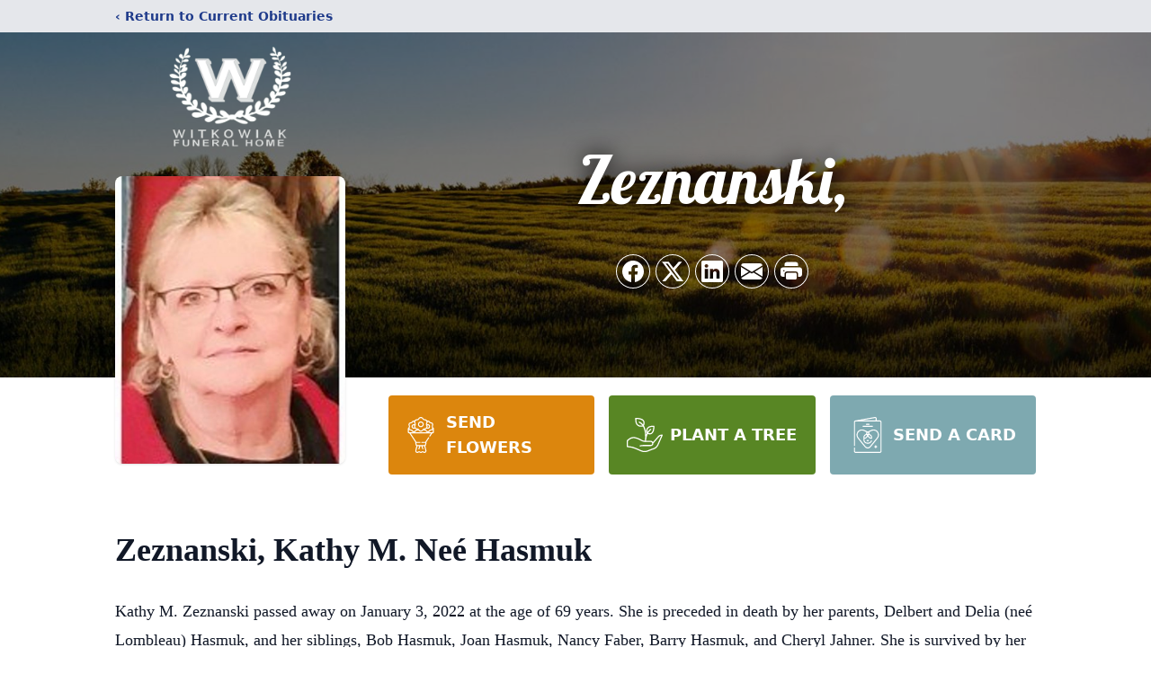

--- FILE ---
content_type: text/html; charset=utf-8
request_url: https://www.google.com/recaptcha/enterprise/anchor?ar=1&k=6LcuaSgpAAAAAHf1_JUMP2id6x7w8EpowDBp84-3&co=aHR0cHM6Ly93d3cud2l0a293aWFrZnVuZXJhbGhvbWUuY29tOjQ0Mw..&hl=en&type=image&v=PoyoqOPhxBO7pBk68S4YbpHZ&theme=light&size=invisible&badge=bottomright&anchor-ms=20000&execute-ms=30000&cb=zdqz9aenzuqm
body_size: 48727
content:
<!DOCTYPE HTML><html dir="ltr" lang="en"><head><meta http-equiv="Content-Type" content="text/html; charset=UTF-8">
<meta http-equiv="X-UA-Compatible" content="IE=edge">
<title>reCAPTCHA</title>
<style type="text/css">
/* cyrillic-ext */
@font-face {
  font-family: 'Roboto';
  font-style: normal;
  font-weight: 400;
  font-stretch: 100%;
  src: url(//fonts.gstatic.com/s/roboto/v48/KFO7CnqEu92Fr1ME7kSn66aGLdTylUAMa3GUBHMdazTgWw.woff2) format('woff2');
  unicode-range: U+0460-052F, U+1C80-1C8A, U+20B4, U+2DE0-2DFF, U+A640-A69F, U+FE2E-FE2F;
}
/* cyrillic */
@font-face {
  font-family: 'Roboto';
  font-style: normal;
  font-weight: 400;
  font-stretch: 100%;
  src: url(//fonts.gstatic.com/s/roboto/v48/KFO7CnqEu92Fr1ME7kSn66aGLdTylUAMa3iUBHMdazTgWw.woff2) format('woff2');
  unicode-range: U+0301, U+0400-045F, U+0490-0491, U+04B0-04B1, U+2116;
}
/* greek-ext */
@font-face {
  font-family: 'Roboto';
  font-style: normal;
  font-weight: 400;
  font-stretch: 100%;
  src: url(//fonts.gstatic.com/s/roboto/v48/KFO7CnqEu92Fr1ME7kSn66aGLdTylUAMa3CUBHMdazTgWw.woff2) format('woff2');
  unicode-range: U+1F00-1FFF;
}
/* greek */
@font-face {
  font-family: 'Roboto';
  font-style: normal;
  font-weight: 400;
  font-stretch: 100%;
  src: url(//fonts.gstatic.com/s/roboto/v48/KFO7CnqEu92Fr1ME7kSn66aGLdTylUAMa3-UBHMdazTgWw.woff2) format('woff2');
  unicode-range: U+0370-0377, U+037A-037F, U+0384-038A, U+038C, U+038E-03A1, U+03A3-03FF;
}
/* math */
@font-face {
  font-family: 'Roboto';
  font-style: normal;
  font-weight: 400;
  font-stretch: 100%;
  src: url(//fonts.gstatic.com/s/roboto/v48/KFO7CnqEu92Fr1ME7kSn66aGLdTylUAMawCUBHMdazTgWw.woff2) format('woff2');
  unicode-range: U+0302-0303, U+0305, U+0307-0308, U+0310, U+0312, U+0315, U+031A, U+0326-0327, U+032C, U+032F-0330, U+0332-0333, U+0338, U+033A, U+0346, U+034D, U+0391-03A1, U+03A3-03A9, U+03B1-03C9, U+03D1, U+03D5-03D6, U+03F0-03F1, U+03F4-03F5, U+2016-2017, U+2034-2038, U+203C, U+2040, U+2043, U+2047, U+2050, U+2057, U+205F, U+2070-2071, U+2074-208E, U+2090-209C, U+20D0-20DC, U+20E1, U+20E5-20EF, U+2100-2112, U+2114-2115, U+2117-2121, U+2123-214F, U+2190, U+2192, U+2194-21AE, U+21B0-21E5, U+21F1-21F2, U+21F4-2211, U+2213-2214, U+2216-22FF, U+2308-230B, U+2310, U+2319, U+231C-2321, U+2336-237A, U+237C, U+2395, U+239B-23B7, U+23D0, U+23DC-23E1, U+2474-2475, U+25AF, U+25B3, U+25B7, U+25BD, U+25C1, U+25CA, U+25CC, U+25FB, U+266D-266F, U+27C0-27FF, U+2900-2AFF, U+2B0E-2B11, U+2B30-2B4C, U+2BFE, U+3030, U+FF5B, U+FF5D, U+1D400-1D7FF, U+1EE00-1EEFF;
}
/* symbols */
@font-face {
  font-family: 'Roboto';
  font-style: normal;
  font-weight: 400;
  font-stretch: 100%;
  src: url(//fonts.gstatic.com/s/roboto/v48/KFO7CnqEu92Fr1ME7kSn66aGLdTylUAMaxKUBHMdazTgWw.woff2) format('woff2');
  unicode-range: U+0001-000C, U+000E-001F, U+007F-009F, U+20DD-20E0, U+20E2-20E4, U+2150-218F, U+2190, U+2192, U+2194-2199, U+21AF, U+21E6-21F0, U+21F3, U+2218-2219, U+2299, U+22C4-22C6, U+2300-243F, U+2440-244A, U+2460-24FF, U+25A0-27BF, U+2800-28FF, U+2921-2922, U+2981, U+29BF, U+29EB, U+2B00-2BFF, U+4DC0-4DFF, U+FFF9-FFFB, U+10140-1018E, U+10190-1019C, U+101A0, U+101D0-101FD, U+102E0-102FB, U+10E60-10E7E, U+1D2C0-1D2D3, U+1D2E0-1D37F, U+1F000-1F0FF, U+1F100-1F1AD, U+1F1E6-1F1FF, U+1F30D-1F30F, U+1F315, U+1F31C, U+1F31E, U+1F320-1F32C, U+1F336, U+1F378, U+1F37D, U+1F382, U+1F393-1F39F, U+1F3A7-1F3A8, U+1F3AC-1F3AF, U+1F3C2, U+1F3C4-1F3C6, U+1F3CA-1F3CE, U+1F3D4-1F3E0, U+1F3ED, U+1F3F1-1F3F3, U+1F3F5-1F3F7, U+1F408, U+1F415, U+1F41F, U+1F426, U+1F43F, U+1F441-1F442, U+1F444, U+1F446-1F449, U+1F44C-1F44E, U+1F453, U+1F46A, U+1F47D, U+1F4A3, U+1F4B0, U+1F4B3, U+1F4B9, U+1F4BB, U+1F4BF, U+1F4C8-1F4CB, U+1F4D6, U+1F4DA, U+1F4DF, U+1F4E3-1F4E6, U+1F4EA-1F4ED, U+1F4F7, U+1F4F9-1F4FB, U+1F4FD-1F4FE, U+1F503, U+1F507-1F50B, U+1F50D, U+1F512-1F513, U+1F53E-1F54A, U+1F54F-1F5FA, U+1F610, U+1F650-1F67F, U+1F687, U+1F68D, U+1F691, U+1F694, U+1F698, U+1F6AD, U+1F6B2, U+1F6B9-1F6BA, U+1F6BC, U+1F6C6-1F6CF, U+1F6D3-1F6D7, U+1F6E0-1F6EA, U+1F6F0-1F6F3, U+1F6F7-1F6FC, U+1F700-1F7FF, U+1F800-1F80B, U+1F810-1F847, U+1F850-1F859, U+1F860-1F887, U+1F890-1F8AD, U+1F8B0-1F8BB, U+1F8C0-1F8C1, U+1F900-1F90B, U+1F93B, U+1F946, U+1F984, U+1F996, U+1F9E9, U+1FA00-1FA6F, U+1FA70-1FA7C, U+1FA80-1FA89, U+1FA8F-1FAC6, U+1FACE-1FADC, U+1FADF-1FAE9, U+1FAF0-1FAF8, U+1FB00-1FBFF;
}
/* vietnamese */
@font-face {
  font-family: 'Roboto';
  font-style: normal;
  font-weight: 400;
  font-stretch: 100%;
  src: url(//fonts.gstatic.com/s/roboto/v48/KFO7CnqEu92Fr1ME7kSn66aGLdTylUAMa3OUBHMdazTgWw.woff2) format('woff2');
  unicode-range: U+0102-0103, U+0110-0111, U+0128-0129, U+0168-0169, U+01A0-01A1, U+01AF-01B0, U+0300-0301, U+0303-0304, U+0308-0309, U+0323, U+0329, U+1EA0-1EF9, U+20AB;
}
/* latin-ext */
@font-face {
  font-family: 'Roboto';
  font-style: normal;
  font-weight: 400;
  font-stretch: 100%;
  src: url(//fonts.gstatic.com/s/roboto/v48/KFO7CnqEu92Fr1ME7kSn66aGLdTylUAMa3KUBHMdazTgWw.woff2) format('woff2');
  unicode-range: U+0100-02BA, U+02BD-02C5, U+02C7-02CC, U+02CE-02D7, U+02DD-02FF, U+0304, U+0308, U+0329, U+1D00-1DBF, U+1E00-1E9F, U+1EF2-1EFF, U+2020, U+20A0-20AB, U+20AD-20C0, U+2113, U+2C60-2C7F, U+A720-A7FF;
}
/* latin */
@font-face {
  font-family: 'Roboto';
  font-style: normal;
  font-weight: 400;
  font-stretch: 100%;
  src: url(//fonts.gstatic.com/s/roboto/v48/KFO7CnqEu92Fr1ME7kSn66aGLdTylUAMa3yUBHMdazQ.woff2) format('woff2');
  unicode-range: U+0000-00FF, U+0131, U+0152-0153, U+02BB-02BC, U+02C6, U+02DA, U+02DC, U+0304, U+0308, U+0329, U+2000-206F, U+20AC, U+2122, U+2191, U+2193, U+2212, U+2215, U+FEFF, U+FFFD;
}
/* cyrillic-ext */
@font-face {
  font-family: 'Roboto';
  font-style: normal;
  font-weight: 500;
  font-stretch: 100%;
  src: url(//fonts.gstatic.com/s/roboto/v48/KFO7CnqEu92Fr1ME7kSn66aGLdTylUAMa3GUBHMdazTgWw.woff2) format('woff2');
  unicode-range: U+0460-052F, U+1C80-1C8A, U+20B4, U+2DE0-2DFF, U+A640-A69F, U+FE2E-FE2F;
}
/* cyrillic */
@font-face {
  font-family: 'Roboto';
  font-style: normal;
  font-weight: 500;
  font-stretch: 100%;
  src: url(//fonts.gstatic.com/s/roboto/v48/KFO7CnqEu92Fr1ME7kSn66aGLdTylUAMa3iUBHMdazTgWw.woff2) format('woff2');
  unicode-range: U+0301, U+0400-045F, U+0490-0491, U+04B0-04B1, U+2116;
}
/* greek-ext */
@font-face {
  font-family: 'Roboto';
  font-style: normal;
  font-weight: 500;
  font-stretch: 100%;
  src: url(//fonts.gstatic.com/s/roboto/v48/KFO7CnqEu92Fr1ME7kSn66aGLdTylUAMa3CUBHMdazTgWw.woff2) format('woff2');
  unicode-range: U+1F00-1FFF;
}
/* greek */
@font-face {
  font-family: 'Roboto';
  font-style: normal;
  font-weight: 500;
  font-stretch: 100%;
  src: url(//fonts.gstatic.com/s/roboto/v48/KFO7CnqEu92Fr1ME7kSn66aGLdTylUAMa3-UBHMdazTgWw.woff2) format('woff2');
  unicode-range: U+0370-0377, U+037A-037F, U+0384-038A, U+038C, U+038E-03A1, U+03A3-03FF;
}
/* math */
@font-face {
  font-family: 'Roboto';
  font-style: normal;
  font-weight: 500;
  font-stretch: 100%;
  src: url(//fonts.gstatic.com/s/roboto/v48/KFO7CnqEu92Fr1ME7kSn66aGLdTylUAMawCUBHMdazTgWw.woff2) format('woff2');
  unicode-range: U+0302-0303, U+0305, U+0307-0308, U+0310, U+0312, U+0315, U+031A, U+0326-0327, U+032C, U+032F-0330, U+0332-0333, U+0338, U+033A, U+0346, U+034D, U+0391-03A1, U+03A3-03A9, U+03B1-03C9, U+03D1, U+03D5-03D6, U+03F0-03F1, U+03F4-03F5, U+2016-2017, U+2034-2038, U+203C, U+2040, U+2043, U+2047, U+2050, U+2057, U+205F, U+2070-2071, U+2074-208E, U+2090-209C, U+20D0-20DC, U+20E1, U+20E5-20EF, U+2100-2112, U+2114-2115, U+2117-2121, U+2123-214F, U+2190, U+2192, U+2194-21AE, U+21B0-21E5, U+21F1-21F2, U+21F4-2211, U+2213-2214, U+2216-22FF, U+2308-230B, U+2310, U+2319, U+231C-2321, U+2336-237A, U+237C, U+2395, U+239B-23B7, U+23D0, U+23DC-23E1, U+2474-2475, U+25AF, U+25B3, U+25B7, U+25BD, U+25C1, U+25CA, U+25CC, U+25FB, U+266D-266F, U+27C0-27FF, U+2900-2AFF, U+2B0E-2B11, U+2B30-2B4C, U+2BFE, U+3030, U+FF5B, U+FF5D, U+1D400-1D7FF, U+1EE00-1EEFF;
}
/* symbols */
@font-face {
  font-family: 'Roboto';
  font-style: normal;
  font-weight: 500;
  font-stretch: 100%;
  src: url(//fonts.gstatic.com/s/roboto/v48/KFO7CnqEu92Fr1ME7kSn66aGLdTylUAMaxKUBHMdazTgWw.woff2) format('woff2');
  unicode-range: U+0001-000C, U+000E-001F, U+007F-009F, U+20DD-20E0, U+20E2-20E4, U+2150-218F, U+2190, U+2192, U+2194-2199, U+21AF, U+21E6-21F0, U+21F3, U+2218-2219, U+2299, U+22C4-22C6, U+2300-243F, U+2440-244A, U+2460-24FF, U+25A0-27BF, U+2800-28FF, U+2921-2922, U+2981, U+29BF, U+29EB, U+2B00-2BFF, U+4DC0-4DFF, U+FFF9-FFFB, U+10140-1018E, U+10190-1019C, U+101A0, U+101D0-101FD, U+102E0-102FB, U+10E60-10E7E, U+1D2C0-1D2D3, U+1D2E0-1D37F, U+1F000-1F0FF, U+1F100-1F1AD, U+1F1E6-1F1FF, U+1F30D-1F30F, U+1F315, U+1F31C, U+1F31E, U+1F320-1F32C, U+1F336, U+1F378, U+1F37D, U+1F382, U+1F393-1F39F, U+1F3A7-1F3A8, U+1F3AC-1F3AF, U+1F3C2, U+1F3C4-1F3C6, U+1F3CA-1F3CE, U+1F3D4-1F3E0, U+1F3ED, U+1F3F1-1F3F3, U+1F3F5-1F3F7, U+1F408, U+1F415, U+1F41F, U+1F426, U+1F43F, U+1F441-1F442, U+1F444, U+1F446-1F449, U+1F44C-1F44E, U+1F453, U+1F46A, U+1F47D, U+1F4A3, U+1F4B0, U+1F4B3, U+1F4B9, U+1F4BB, U+1F4BF, U+1F4C8-1F4CB, U+1F4D6, U+1F4DA, U+1F4DF, U+1F4E3-1F4E6, U+1F4EA-1F4ED, U+1F4F7, U+1F4F9-1F4FB, U+1F4FD-1F4FE, U+1F503, U+1F507-1F50B, U+1F50D, U+1F512-1F513, U+1F53E-1F54A, U+1F54F-1F5FA, U+1F610, U+1F650-1F67F, U+1F687, U+1F68D, U+1F691, U+1F694, U+1F698, U+1F6AD, U+1F6B2, U+1F6B9-1F6BA, U+1F6BC, U+1F6C6-1F6CF, U+1F6D3-1F6D7, U+1F6E0-1F6EA, U+1F6F0-1F6F3, U+1F6F7-1F6FC, U+1F700-1F7FF, U+1F800-1F80B, U+1F810-1F847, U+1F850-1F859, U+1F860-1F887, U+1F890-1F8AD, U+1F8B0-1F8BB, U+1F8C0-1F8C1, U+1F900-1F90B, U+1F93B, U+1F946, U+1F984, U+1F996, U+1F9E9, U+1FA00-1FA6F, U+1FA70-1FA7C, U+1FA80-1FA89, U+1FA8F-1FAC6, U+1FACE-1FADC, U+1FADF-1FAE9, U+1FAF0-1FAF8, U+1FB00-1FBFF;
}
/* vietnamese */
@font-face {
  font-family: 'Roboto';
  font-style: normal;
  font-weight: 500;
  font-stretch: 100%;
  src: url(//fonts.gstatic.com/s/roboto/v48/KFO7CnqEu92Fr1ME7kSn66aGLdTylUAMa3OUBHMdazTgWw.woff2) format('woff2');
  unicode-range: U+0102-0103, U+0110-0111, U+0128-0129, U+0168-0169, U+01A0-01A1, U+01AF-01B0, U+0300-0301, U+0303-0304, U+0308-0309, U+0323, U+0329, U+1EA0-1EF9, U+20AB;
}
/* latin-ext */
@font-face {
  font-family: 'Roboto';
  font-style: normal;
  font-weight: 500;
  font-stretch: 100%;
  src: url(//fonts.gstatic.com/s/roboto/v48/KFO7CnqEu92Fr1ME7kSn66aGLdTylUAMa3KUBHMdazTgWw.woff2) format('woff2');
  unicode-range: U+0100-02BA, U+02BD-02C5, U+02C7-02CC, U+02CE-02D7, U+02DD-02FF, U+0304, U+0308, U+0329, U+1D00-1DBF, U+1E00-1E9F, U+1EF2-1EFF, U+2020, U+20A0-20AB, U+20AD-20C0, U+2113, U+2C60-2C7F, U+A720-A7FF;
}
/* latin */
@font-face {
  font-family: 'Roboto';
  font-style: normal;
  font-weight: 500;
  font-stretch: 100%;
  src: url(//fonts.gstatic.com/s/roboto/v48/KFO7CnqEu92Fr1ME7kSn66aGLdTylUAMa3yUBHMdazQ.woff2) format('woff2');
  unicode-range: U+0000-00FF, U+0131, U+0152-0153, U+02BB-02BC, U+02C6, U+02DA, U+02DC, U+0304, U+0308, U+0329, U+2000-206F, U+20AC, U+2122, U+2191, U+2193, U+2212, U+2215, U+FEFF, U+FFFD;
}
/* cyrillic-ext */
@font-face {
  font-family: 'Roboto';
  font-style: normal;
  font-weight: 900;
  font-stretch: 100%;
  src: url(//fonts.gstatic.com/s/roboto/v48/KFO7CnqEu92Fr1ME7kSn66aGLdTylUAMa3GUBHMdazTgWw.woff2) format('woff2');
  unicode-range: U+0460-052F, U+1C80-1C8A, U+20B4, U+2DE0-2DFF, U+A640-A69F, U+FE2E-FE2F;
}
/* cyrillic */
@font-face {
  font-family: 'Roboto';
  font-style: normal;
  font-weight: 900;
  font-stretch: 100%;
  src: url(//fonts.gstatic.com/s/roboto/v48/KFO7CnqEu92Fr1ME7kSn66aGLdTylUAMa3iUBHMdazTgWw.woff2) format('woff2');
  unicode-range: U+0301, U+0400-045F, U+0490-0491, U+04B0-04B1, U+2116;
}
/* greek-ext */
@font-face {
  font-family: 'Roboto';
  font-style: normal;
  font-weight: 900;
  font-stretch: 100%;
  src: url(//fonts.gstatic.com/s/roboto/v48/KFO7CnqEu92Fr1ME7kSn66aGLdTylUAMa3CUBHMdazTgWw.woff2) format('woff2');
  unicode-range: U+1F00-1FFF;
}
/* greek */
@font-face {
  font-family: 'Roboto';
  font-style: normal;
  font-weight: 900;
  font-stretch: 100%;
  src: url(//fonts.gstatic.com/s/roboto/v48/KFO7CnqEu92Fr1ME7kSn66aGLdTylUAMa3-UBHMdazTgWw.woff2) format('woff2');
  unicode-range: U+0370-0377, U+037A-037F, U+0384-038A, U+038C, U+038E-03A1, U+03A3-03FF;
}
/* math */
@font-face {
  font-family: 'Roboto';
  font-style: normal;
  font-weight: 900;
  font-stretch: 100%;
  src: url(//fonts.gstatic.com/s/roboto/v48/KFO7CnqEu92Fr1ME7kSn66aGLdTylUAMawCUBHMdazTgWw.woff2) format('woff2');
  unicode-range: U+0302-0303, U+0305, U+0307-0308, U+0310, U+0312, U+0315, U+031A, U+0326-0327, U+032C, U+032F-0330, U+0332-0333, U+0338, U+033A, U+0346, U+034D, U+0391-03A1, U+03A3-03A9, U+03B1-03C9, U+03D1, U+03D5-03D6, U+03F0-03F1, U+03F4-03F5, U+2016-2017, U+2034-2038, U+203C, U+2040, U+2043, U+2047, U+2050, U+2057, U+205F, U+2070-2071, U+2074-208E, U+2090-209C, U+20D0-20DC, U+20E1, U+20E5-20EF, U+2100-2112, U+2114-2115, U+2117-2121, U+2123-214F, U+2190, U+2192, U+2194-21AE, U+21B0-21E5, U+21F1-21F2, U+21F4-2211, U+2213-2214, U+2216-22FF, U+2308-230B, U+2310, U+2319, U+231C-2321, U+2336-237A, U+237C, U+2395, U+239B-23B7, U+23D0, U+23DC-23E1, U+2474-2475, U+25AF, U+25B3, U+25B7, U+25BD, U+25C1, U+25CA, U+25CC, U+25FB, U+266D-266F, U+27C0-27FF, U+2900-2AFF, U+2B0E-2B11, U+2B30-2B4C, U+2BFE, U+3030, U+FF5B, U+FF5D, U+1D400-1D7FF, U+1EE00-1EEFF;
}
/* symbols */
@font-face {
  font-family: 'Roboto';
  font-style: normal;
  font-weight: 900;
  font-stretch: 100%;
  src: url(//fonts.gstatic.com/s/roboto/v48/KFO7CnqEu92Fr1ME7kSn66aGLdTylUAMaxKUBHMdazTgWw.woff2) format('woff2');
  unicode-range: U+0001-000C, U+000E-001F, U+007F-009F, U+20DD-20E0, U+20E2-20E4, U+2150-218F, U+2190, U+2192, U+2194-2199, U+21AF, U+21E6-21F0, U+21F3, U+2218-2219, U+2299, U+22C4-22C6, U+2300-243F, U+2440-244A, U+2460-24FF, U+25A0-27BF, U+2800-28FF, U+2921-2922, U+2981, U+29BF, U+29EB, U+2B00-2BFF, U+4DC0-4DFF, U+FFF9-FFFB, U+10140-1018E, U+10190-1019C, U+101A0, U+101D0-101FD, U+102E0-102FB, U+10E60-10E7E, U+1D2C0-1D2D3, U+1D2E0-1D37F, U+1F000-1F0FF, U+1F100-1F1AD, U+1F1E6-1F1FF, U+1F30D-1F30F, U+1F315, U+1F31C, U+1F31E, U+1F320-1F32C, U+1F336, U+1F378, U+1F37D, U+1F382, U+1F393-1F39F, U+1F3A7-1F3A8, U+1F3AC-1F3AF, U+1F3C2, U+1F3C4-1F3C6, U+1F3CA-1F3CE, U+1F3D4-1F3E0, U+1F3ED, U+1F3F1-1F3F3, U+1F3F5-1F3F7, U+1F408, U+1F415, U+1F41F, U+1F426, U+1F43F, U+1F441-1F442, U+1F444, U+1F446-1F449, U+1F44C-1F44E, U+1F453, U+1F46A, U+1F47D, U+1F4A3, U+1F4B0, U+1F4B3, U+1F4B9, U+1F4BB, U+1F4BF, U+1F4C8-1F4CB, U+1F4D6, U+1F4DA, U+1F4DF, U+1F4E3-1F4E6, U+1F4EA-1F4ED, U+1F4F7, U+1F4F9-1F4FB, U+1F4FD-1F4FE, U+1F503, U+1F507-1F50B, U+1F50D, U+1F512-1F513, U+1F53E-1F54A, U+1F54F-1F5FA, U+1F610, U+1F650-1F67F, U+1F687, U+1F68D, U+1F691, U+1F694, U+1F698, U+1F6AD, U+1F6B2, U+1F6B9-1F6BA, U+1F6BC, U+1F6C6-1F6CF, U+1F6D3-1F6D7, U+1F6E0-1F6EA, U+1F6F0-1F6F3, U+1F6F7-1F6FC, U+1F700-1F7FF, U+1F800-1F80B, U+1F810-1F847, U+1F850-1F859, U+1F860-1F887, U+1F890-1F8AD, U+1F8B0-1F8BB, U+1F8C0-1F8C1, U+1F900-1F90B, U+1F93B, U+1F946, U+1F984, U+1F996, U+1F9E9, U+1FA00-1FA6F, U+1FA70-1FA7C, U+1FA80-1FA89, U+1FA8F-1FAC6, U+1FACE-1FADC, U+1FADF-1FAE9, U+1FAF0-1FAF8, U+1FB00-1FBFF;
}
/* vietnamese */
@font-face {
  font-family: 'Roboto';
  font-style: normal;
  font-weight: 900;
  font-stretch: 100%;
  src: url(//fonts.gstatic.com/s/roboto/v48/KFO7CnqEu92Fr1ME7kSn66aGLdTylUAMa3OUBHMdazTgWw.woff2) format('woff2');
  unicode-range: U+0102-0103, U+0110-0111, U+0128-0129, U+0168-0169, U+01A0-01A1, U+01AF-01B0, U+0300-0301, U+0303-0304, U+0308-0309, U+0323, U+0329, U+1EA0-1EF9, U+20AB;
}
/* latin-ext */
@font-face {
  font-family: 'Roboto';
  font-style: normal;
  font-weight: 900;
  font-stretch: 100%;
  src: url(//fonts.gstatic.com/s/roboto/v48/KFO7CnqEu92Fr1ME7kSn66aGLdTylUAMa3KUBHMdazTgWw.woff2) format('woff2');
  unicode-range: U+0100-02BA, U+02BD-02C5, U+02C7-02CC, U+02CE-02D7, U+02DD-02FF, U+0304, U+0308, U+0329, U+1D00-1DBF, U+1E00-1E9F, U+1EF2-1EFF, U+2020, U+20A0-20AB, U+20AD-20C0, U+2113, U+2C60-2C7F, U+A720-A7FF;
}
/* latin */
@font-face {
  font-family: 'Roboto';
  font-style: normal;
  font-weight: 900;
  font-stretch: 100%;
  src: url(//fonts.gstatic.com/s/roboto/v48/KFO7CnqEu92Fr1ME7kSn66aGLdTylUAMa3yUBHMdazQ.woff2) format('woff2');
  unicode-range: U+0000-00FF, U+0131, U+0152-0153, U+02BB-02BC, U+02C6, U+02DA, U+02DC, U+0304, U+0308, U+0329, U+2000-206F, U+20AC, U+2122, U+2191, U+2193, U+2212, U+2215, U+FEFF, U+FFFD;
}

</style>
<link rel="stylesheet" type="text/css" href="https://www.gstatic.com/recaptcha/releases/PoyoqOPhxBO7pBk68S4YbpHZ/styles__ltr.css">
<script nonce="DbxY_tAModbLrkk30NIvDA" type="text/javascript">window['__recaptcha_api'] = 'https://www.google.com/recaptcha/enterprise/';</script>
<script type="text/javascript" src="https://www.gstatic.com/recaptcha/releases/PoyoqOPhxBO7pBk68S4YbpHZ/recaptcha__en.js" nonce="DbxY_tAModbLrkk30NIvDA">
      
    </script></head>
<body><div id="rc-anchor-alert" class="rc-anchor-alert"></div>
<input type="hidden" id="recaptcha-token" value="[base64]">
<script type="text/javascript" nonce="DbxY_tAModbLrkk30NIvDA">
      recaptcha.anchor.Main.init("[\x22ainput\x22,[\x22bgdata\x22,\x22\x22,\[base64]/[base64]/[base64]/[base64]/[base64]/UltsKytdPUU6KEU8MjA0OD9SW2wrK109RT4+NnwxOTI6KChFJjY0NTEyKT09NTUyOTYmJk0rMTxjLmxlbmd0aCYmKGMuY2hhckNvZGVBdChNKzEpJjY0NTEyKT09NTYzMjA/[base64]/[base64]/[base64]/[base64]/[base64]/[base64]/[base64]\x22,\[base64]\\u003d\\u003d\x22,\x22w5PDnMOLwpHCsnrDnMKfT8OjK8K7wozCtsKFw63Cm8KHw4nCgMKywrVbbjEMwpHDmHzCrTpHUsKMYsKxwqXCh8OYw4c5wozCg8KNw6g/UiVrJTZcwoNnw57DlsO9YsKUETXCk8KVwpfDpcO/[base64]/[base64]/DqcOcw5nDsEbDoU3DskbCtcK8w4Zww6wjOVofHMKvwpfCvxrCi8OMwovCpQJOEUd3VTTDpndIw5bDjjp+wpNaKUTCiMKJw6bDhcOuRHvCuAPCpcKbDsO8H180wqrDlcO6wpzCvE4aHcO6CMOkwoXClF/CniXDpWDChSLCmxVSEMK1AmFmNwcawopMdMOSw7cpc8KhcxsdZHLDjiXCisKiITfCohQRMMK1NWHDo8OpNWbDi8O9UcOPEwY+w6fDhcOsZT/CscOeb03DtW8lwpNuwo5zwpQ6wqozwp8UdWzDs0PDnMOTCRgGIBDCnMKMwqk4Bl3CrcOrUjnCqTnDqsKqM8KzKMKqGMOJw49KwrvDs0HCjAzDuCALw6rCpcKxaRxiw79wesODe8OMw6J/OMOsJ09xUHNNwrIECwvCswDCoMOmR3fDu8OxwrjDrMKaJxgIwrjCnMOsw4PCqVfCgj8QbjtXPsKkD8OTMcOrXMKiwoQRwq/[base64]/DqMKvBsOpBVjCsihqwr/CkADDocKzw7kJEMKnw6DCgQETNkTDoR1cDUDDpV91w5fCn8OLw6xraQ8KDsO+wq/CnsOhRsKIw61rwocpZ8OYwo4lcsKdIHcRcEZUwovCnMO/wo3CqsOQGSYhwpE1XsKvZyXCim3CvcKRwpsgUlk0wrlLw5hVSsOCHcOtw4oVTmg6URDCssO4acOiXcKcMMOUw7MCwpMJw5fCtsO/w50cDUPCv8K0wog0DWLDgcOwwrDCqcOJw4dNwoBnZnvDng3CjBXCssO3w4vDklEAKcKMwrrDl05QMxvCtA4Qwol4I8KVWnp/TWrDhTdmwpcHwqfDnj7DrWkWwqZ3BlLCn3/[base64]/DgsOKwrYVGMOXw7XDh3fCtwzDnB5tRcKNfMO7e8OsKiAxK3VJwqEIwpXDthELEcKIwpLDj8KgwoU1ZcOqMsOZw4Q1wow3BsKdw7jDiA/[base64]/[base64]/wqXCpsO9wrdVCng7PDYrZz0pVcOaw4vCoTXDn0kUwqNgw4TDt8Ogw6YEw5/CusKJeyw4w4ETRcOVRT7DksOTHsKod2MRw67DvR3DoMKTZUgdJMOgwpXDpxsmwpzDm8Ojw61Gw7zDvihlEcKvYsKWAWDDoMO1RFZ5wqweYsOdUELDtl1cwr4bwoBowpMcZgXCrSrCo0LDtxzDtkDDs8OuNQdbeGY8wojDlEAcw6/Cu8O0w5gJwo/DisOPeAAhw6N2wrV9VcKjB0LCrm3Dt8KxZHZQPVHDi8K1UHjCtTE/[base64]/DlxJKw6pNUMOYwoxOQsKLBAECO1YRSsKWwpzCphkMHsKvwoRbfsOwW8ODwojDo2Bxw7TCvMKiw5BmwpczBsOBworDmVfCsMKPw4jCicOYdsKcDSHDrQDDnR/Dg8OcwozCjsOww4ZTwoAjw7HDsFfCh8OUwqvCo37DhMK+KWJlwoEzw6Y6UsK7wpInY8KIw4jDuS/DnlfDpzc7w6cuwpLDvTjDvsKjWsKNwqHCtcKIw4sbbDnDsQ9cwqRnwpBEwoJTw6VzeMKUEwPCqMOVw4fCt8KBV2ZNwolcSDNow4TDoHvClHs0RMOTAVzDo1fCkMK/wrjDjCIBw6TCisKQw54KY8KGwqzDgQ7DoE3DmjgQwrXDqEvDt3QIR8OHDsKwwonDlSPDmHzDpcK/wq8DwqdeBsO0w7Iaw7VnSsK+wr1fHsOcCVgnHcKlGcO9Sl1Jw4MSw6DCu8OrwrR8wrzCux/DtERuQRHDjx3DncK8w6dewqTDlXzChi89wrvClcObw7XCkSJXwozDuVrCnsKVesKEw4/DhMKFwpnDjnQewqIdw47CisOQIcOewpXCrD83Kz99UMKswrBMWCF0wohAN8Ksw6HCpcOtHgvDkMOKV8KaRMKSNEs2wq7CkMK+cm7CrsKDN2LCocK9Y8KNwq8jZSDCg8KmwpHDscOFWcKow4EHw5B5IBYQJXsVw6jCusKQHVxDAsO/w5DCh8OMwoxOwq/Dh3RtFMKdw5prDxvCqcKzw7/DnXLDuBzDiMKVw5tTUztaw5A+w4/CjMK/[base64]/GDTDssKxFMK1JhXDmE5Ow4/[base64]/[base64]/[base64]/HFHCusKwdMKYDRQOVXrDusO7FmdMCGsOwrAyw4wcIMOPwopbwrjDiid6YkPCtMKjwoYMwrgGFyQbw5PDn8KAF8K7UjjCucOfw7bCqsKsw73DpsKEwqTCoX/DssKuwpU/wozCh8KnTVzCsSN1VsKAwpbDlcO/wpoMwoRBSMOnwr5zR8O+SMOOwo3DphMhwpjDnsOQdsKmwoZNKXMWwphDwq7CscKxwofDpRHCksOUVwfDpMOCwrzDtwAzw6tSw7dCcsKJw4EiwpnCohgVTTxNwqHCgUDCoFIdwpojw7nCt8OAEsOhwp1Qw7NCSMKyw7hrwqJrw5jCkn/DjMKIw7oCSxZvw5s0PVjDgT3DkgpZOCNCw7xMBk9ZwotkP8O7dcK9w7fDkGrDlcKwwpXDncKYwp55bDfCjm40wpkqG8Owwr3ClEhBLmDCnsKYPcOhKA8fw7nCslPDvH9Awrlaw6HCvMOFbxVwPBR9QsOeGsKEecKdw4/Cp8Kewohfwp8JU1bCosO3KiQ2wrvDrcKEbgAoSMKUUCvCqHIjwp0/H8Ohw5wmwrlLG3RsDB80w7EILMKKw4vDlTofUhPCssKDRGTClsOrw6dOFDJNJlHDqmDCpcOKw5rDhcKhUcKpw6wEwrvCt8KFFcKOLcOwLB5mwq58BMO/wpxXw7vCiU7CqcKtA8KwwrvCtWrDmELCvcOFQERQw6xHbHnCvw/CgQ3CvsKHPi8pwrfCv0PCr8O3w4bDnMKxDxsIacOlwqrCmnPDkcOQcmx+w55fwpvDtWXCrR9hU8K6w5fCrMOwY2DCm8KfHy/[base64]/[base64]/[base64]/eMKQSjrCpRtPwrwJCXzClkcZfsO2wobDgHXCsmN9VsOfRBU1wqvDg2Eew7cLS8KWw6LChMK3P8Ojw4jDhFrDm34Dw6FJw4zCl8Kow6x/QcKnw47DqcOUw5dtFsK6ccOUKlvCtTjCg8Kdw5ZFYMO4FcKtw4sHJcOfw5PCoAg2w4TCizjDhSRFDDlFw40gbMKlw5fDmnjDr8KswqPDlAIiB8OGQMK/S03DuyXDshk3BS3DulFiOMKBNxDDuMOgwrVXMHTCsn/DrwLDisOqWsKkOMKKw4jDn8OzwooKP0xSwovCl8KbdcOjIkR6w7Ajw4/CijkWw47DhMKXw7/[base64]/wq3DpWx9wowtTgMFTgbCgkPDiXrCjcKJwqQowoLDscOlw5B4WS8cXMOAw7HCsnXCqn/DpsKDZMKOwrXCkyfCmcKVHsKZwp0xHBwvdsOFw6laBhHDrMOHVsKQw5nCo1szQXzCmDgtwqlyw7zDtAPCsTkXwoTCj8Kww5JFwpHCv3c7CcO2dR8Wwpp6L8KjfyDClsOSbBLDoEI/[base64]/DrMOXAHwPEABbwp3CtMKXw7sAHsOwX8OVJFg2wrfDo8OcwqrCmcKCQRbChMO1w7F9w6TDsBIoEMOHw71SMUPCr8OZK8OkGnnCiGAhaGdNQcO6PsKcwr4oIMOWwovCuSR7w5rCjsOew7/DlsKQwpDDqMOXZMKld8OBw4pKXsKlw6laPMO8w7fCqsO3eMKDwoJDAcK8wqs8wrjCisKQGMOoAVnDsCAMYcKHwpoAwq5tw5FQw5hJw6HCowZdRMKHA8Oawpk3wr/[base64]/ConpMw7vDvMKSaWfDh8KYwokewqgMBcK6LcKLJ3TCgUHCtzgFwoUEYXnCusK6w5DCmsOIw4/Ch8OZw5kswq9jwqXCmcK1wp/CssKvwp4ow4PChBXChHEkw5nDrcOzwqzDh8O1wrHDh8KyEnbCr8K2Zm8bKMKuN8KlAhbCvcKuw5JHw5zCo8OPw4zDnwsbFcKGBcKBw6/CpcKZFk7DoyBfw67DisKKwqTDncK/wrQCw4AgwpDDqMOPw7bDpcOZAcKNZh7DlcKFLcKPVknDt8KQD0LCssOuXHbCsMKDfcKiRMOUwpdAw5YbwqV3wpXDvDfChsOpfMKrw6/DnDbDgAoSIifClF07WX3DqjjCu1TDmAXDmsOZw4c3w5vChsO2wq0Aw4Ujc1o9wpYrNsOrTMOCI8KfwqVbw7QPw5DChhPDjMKAF8K/w6zCmcOcw6NCYkXCqiXCm8OLw6XDtw0uNXphwpctCMKLw6k9YsO5wqRJw6JhUMOYEQBMwonDssOEA8O9w7BlTDDCpgbCojDCtigDcVXChVTDncOWQUkHw4NIwpPCmWJJWxE5ZMK4GTnCssOwTcO6wq9YGsKxw5Qxwr/DsMOtw5Bew5Q9w7dEZ8OFw5VvCW7CiDICwq08w7HCpMOXOhIVfsOgOR7DpX/[base64]/DiUhgJzzDmsOFwoPDncOtw7PCpi/ChMOABx/[base64]/CnMK5bDvCsVfCtMKjw7grwohHwol/WkEZfwJ2wqLDjy3DtDk5RWsWwpdxVSh+L8K4ASBRwqwhTQUOw7lyV8KbcsKVIgLDiHrCicKgw63DrV/DpcOtPCcjHmTCmsKEw7HDq8KGYsOJOMOiw7HCqEvDvMKsP1DCusKIAMOyw7XDmMO7UTLCuyjDvFzCuMOcRsKrXsOsQcO2wqcAG8K5wpvDnsKrQi7CkyoCwozCs0s9wq5Ww4rCp8Kww4IuCcOCwoPDmwjDkkLDgMKADk57dcOZw4fDsMOcOUpUw4DCr8OCwpVqG8Kjw6/[base64]/DqEzCvTrCsUh/L8OnVMK9VnrCsxDDvgV/[base64]/CoHrDun1mwq8pW8Oiw4pvw5LDssO6OsKmw5PChjo5w5EVFcKMw7YTQ30Rw47Dt8KGA8OYwoQUXQfDh8OUbMOxw7jCkcO5w41TI8OlwonCvMKJW8K0AQLDicOXwoPDuz/DjzrCt8K5woXCmsOLV8KewrnCg8OQWlfCnUvDmzHDrMOawoNOwp/DqjYMw6FOwpJwSsKZwp/DsS/CpMKSPcOfaSQcGsONAy3Ch8KTFWAtdMKUPsKJwpBOw4rCm0lSR8Obw7QEMwjCs8KqwqvCgsOnwolyw5XDgkocdMOqw7FyIGHDr8KUSMOWwp/DssO5OcO6ZMKewq5qF2wswo7DmgAUUsOVwqfCsDoVfcKzwqpFwo4cMxo7wplJER88wphtwrgZUSFjwo/Dh8ODwpEJwpVGDx/[base64]/w5PCujTDhMKuMFXCgxnDhBXCrh5GD8KQOlXDqzNlw4F3w6JMwq7Dt0sUwoJCwonDtcKNw4VgwrLDo8K5DB1sIcOsVcKdHMKDwoPCtAnDpDDCvgkrwpvClBbDlmEbacKbw57CoMO4w7jCs8OzwpjCoMOhd8Ocw7bDg3zCsTzDmsOnEcK1GcK2ewVzw4bDmm/DscOUCsOTXcKePiMWbMOUAMODKwrDnyZzW8Kqw5PDj8O8w5jCtzxfw6sjw7N8w7hBwrDCowDDsgtVw4vDqA3CrcOKXCt9w5gHw7hEw7ZXNsOzwpA7W8OowprCiMKlB8KGdwF1w5bCuMKjfxJOCl7CnMKVw6/DnSDDmzzDrsODIhvCiMOWw63CmAleWcOCwqovY1QOcsOHwrXDjQzDgVw7wqxtTcKsTwRNwoHCuMO3bH56aQvDqsKIMSnChSDCoMKucsKKW1Rkw51+VMOfwrPCvyk9A8O0HMO1K3PCs8OlwrJVw5DDm3XDhsKgwq8/[base64]/DhMO6w6sQVivCnwM8wohdH8Oxay5CDcK1wrlfcsOxwrjDp8ONMF/DosKyw4DCvzjDqsKaw43DqcKbwoMpwrxRSUZSw53CpwhnccK9w6HDi8KIZMOjw7LDrMOxwooMZBZnA8K2OsKfwqE4FcOMIsOjU8Opw6vDkkbCrkrDi8KqwoLClsK8wqtScsOWwr3Cjl9ZGGrCtmJlwqZrwrU8w5vCv37CqMKEw5vCp0AMwq/CoMO3IwHCmsOsw5AewpbDtyx4w7lCwr44wqlIw7/DgcOaUMOFw7Msw4MEOcKkPsOLZgrChH3DhsOdccKoUMKAwrNRw4tDPsOJw4B2wr98w5IVAsK+w5fCksOtRhEpw7oQwoTDqsKHJMOJw5XCksKMwoVkwo/DlcO8w47DnsOoDFcnw7ZBwr1fWyNGw6IfBsOXE8KWwrR0wphswovCnMK2wpc8FsKcwofCmsK1exnDuMKvZmxWw5IefXLCqcOTVsOmw6jDh8O5w73DpBBxwpvCmMKtwrdIw7nCgiTDgcOkwrvCmMOZwosIA3/CkGR8ecK7cMOtK8KiLsKpRsKxw40dKxPDnsOxL8OiezhJPMKQw6FLw7jCosK+wrFgw5TDsMO8w6LDmFR0cDlLQShgKQvDs8O/w7DCssO0TAxUHRfCl8K9L2tPw7lcR2xlw5cnUihIBcKvw5rChiEYd8OuWcO7fMKJw5FBw4jDrBZ4w53DlcO5ZMKtAMK7LcODw4wPRhvClmbCmcKhbMOVOyXDkWQCEQlVwr4vw6zDmsKZw6Rud8OIwqpXw5/CmCxTwrLCpyLDocKXRAtJwo0lLRtKwq/ClWnDjMOdPMKdCHAyQMO/w6DDgEDCgMKsYsKnwpLCunrDgF4DFsKMKTPCusOxw4NNwqrDjFPClXRAw5EkewjDjMOAJcOfw4TCmXZ6fHZaa8OqJcKsLErDrsOKQsOTw6J5dcK/wpBpRMKHwq4lenfCvsOIw6/Co8K8w7w8al8Wwr7Dhk9pTHzCuwY3wptswrbDj0h6wosEQyVUw5URwrjDu8K8w7PDrS5UwpAGU8KswqcmPsKKwp7CvsKwRcKkw6RreH8Iw6LDnsOVdlTDr8O1w4IHw7/DvQFLwo1BMsK7worCp8O4FMOHA2zClFBPDGDCgMKuJ1zDq3LDvsKMwoHDocORw5YxRGXChzDCjQM8w6VlEsKMM8KjWBzDucKUw58PwqBFKWnCvVrDvsK6HRg1Bwood0vCgsOYw5MXwo/CvcK7wroCPSQzEU85bcObMsKfw7N/J8OXwroswo8Ww5fDoQ7CpyTChMOkGmUuw57DsnRSw5vCg8Kuw6gzw4dnOsKWwqc3VcKQw6Qiw7DDiMOLSMKpw4vDnMOAHsKdEsK9Y8OoKCLCpwTDnhp5w7HCozVHAHnCg8OtLcOxw5JuwpQCbMK6worCqsKjbyXDuhlzw5bDrS/Dg1U0w7d3w7jCjVcFQgQkw7HDullowoTDrMO5w7kUwptGw4jCp8OtMzMjAFXDnFdMBcOfJsOdUkjCvMO8W1hew7bDhcONw5XCh3fDvcKhckUOwq1xwp/Cr2jDkMKhw4XCjsKxw6XCvMKfwqsxNsKyPiVpwpUmDWFjw7pnwqnCqsOUwrBPCcKyY8OFWMKZFHrCtkjDjQYCw4TCt8OxTgYlGE7Dgil6C3fCkcOCazjDsSrChGTDpXIPw5k9dBPClsK0XsKpwozDqcKYwp/DkhIpIsK3GjnDgcKcwqzCszzCqRvCrMOeVsKaFsKtw5ABwrnCtR1/R094w6FAwpVtIjYgfUNhw7oUw7pLw4zDm1kTIH3ChcKPw49nw5BPwqbCrcKgw6DDg8KRR8KNSyBow5xwwrAmw6Mmwokdw4HDvSDCp1vCu8OAw6tBGFBwwqvDtsOjasODcXg6wr02YgUuZ8ORehU7e8OMPMOAw4LDk8KVdnHCi8OhaRFaXHBNwq/Cm2nDngfDpXIqNMKlXDjDjnA8e8O7JcKMAMK3w7rDisK9cWYrw5XDk8OMw4c9AxpfcjLCgwZ/wqPCmcKBWSHCkFkeSkjDmQnCncKwLx4/ElrDih1Bw5gDw5vCnMOtwpHCoHLDlcKYEsKnw5/ClRsqwpzCpmvCuGc7V3LDvAhowo89HsO3wr4Yw5RjwpUSw5k5w6lLEcKhw4EPw7rDuDExTHXCpcODZ8Klf8Ojw51EPcOPY3LCkgAKw6rClinDjhs+wqU7wrg4LBpqFAbCnGnDocOWDsORVTzDpcKdw41+ATZ0w7LCucKMQjHDjB4hw6/Dl8KZwp3Ck8KxXMKVS0tmYjlZwpZew6Zhw5FswrnCoX/[base64]/[base64]/DkTY3wqgmGsOxwp/Ds8Kdw6vCl8KPVmfDnDliw4HDq8OHA8OTw5srw63DqUXDiwHDk33CjQJOcsOfFR3CmDIyw4zDnCRhwrh6woFtOgHDlsKrCsKZX8OcdMOpX8OUd8O6X3N3HMOECMOodU4Tw63CgCnCoE/CqgfCknbDv2tDw4IKJ8KPVkEzw4LDqzRMV13DqENvworDlErCkcK9w57CqVdTw4jCogA2wrrCoMOxwqHDlcKUL3fCsMK5NjAvwokxwqNhwp3DiU7CkC/[base64]/ClVLDpsO9KnHCgcKuED7Ct0vCoVoFEsOBw77DrGXDilE+FF/Dr2nDkMKqwpYRP2IbRMOOWMK2wq/CucOwKQrDtBXDmsOpFcKAwrbDicKUfmHCinXDhTwvwofCp8ONR8OrOTlORUzCh8K9EsOaI8K/HVfDs8OKMMK/WmzDrw/[base64]/[base64]/[base64]/aWsrw7zCpVPDmcKAw6bDuikPG8KJPhjCjnTCiRDDhyDCvR/CksK+wqvDrghow5FIDsOew6rCu1DCucKdecOCwr3CoD8uaFPDvsOYwrbDnEABM1PDksKEdcKkwrdew5rDuMKjcX7CpUTDjjvCi8KywpjDu3xlfsOrLcOII8KiwohIwrLDmhXDv8OHw5QjGcKFZcKZS8K5XcK+w7hywrF1wqNbe8Onw6fDpcKrw4xMwoDDqsO/w6tzwoMBwqMLw6fDqXlCw6Iyw6rDtMKRwrHCthLCukLDpSDDtR3DvsOgwonDksKFwrhrDwo0IWJvcHTCqULDgcORw63Dk8KmW8K1w6l8GGbCi1sTED7Dnl5UU8OnM8KzKWPCuVLDjifCuVzDhB/ChsOxB2t/w6/DjsOQIWDCjsKKZcOIw410wrnDlsO8wr/CgMO4w77DgsOaPcKVT3DDkMKcSncUwrnDhifCicK7A8K5wq9Cwr/[base64]/OsKLwqvCtMKcVndFKTDCkSDCjsKHbMOrbMKLFGDCgsK4F8OedsKaE8OOwr7DvQ/DvwMoTsO5w7TCvwnDtHxNwq3CvMK6w6rCnMKmdVHCicOOw70mw77Ds8KMw5LCrWrCjcOEw7bCvEXCmMOvw7fDpy3Dg8K3dArCscKVwoHDsyXDnRDCqwksw6dzHsOWLcOlwoPCpUDDkMOUw7dRWMK5wr3CrcKicnpow5jDtnHDq8KzwoBZw6wpYMKZccO/AMO6PC5fwrkmAsKcwpXDkl7CugMzw4HCkMOhasKvw4smGMKCVgAZwpl8wp4+QMKSHsK0dcOwWXZkwojCv8OrD0kSeWAOH25ESmjDkU4dKcOYFsObwo/[base64]/[base64]/ScKPG3vCqcOVwrZMwpnDqcOgMMO6wqp8w6M/BUAqw5BfNFrCgB/CmCXClVfCriPCgHpsw7nDvDnDj8Ofw4nCpQvCrMO4Zytywr1pw5AYwpDDmMOXCjALwr4cwoBEUsOOWsO7c8OQXSpFFMK3PRnDvsO7esKgXDFewpfDgsOfw6HCosKoQW5Gw7RPLxPDsRnDscKOV8OpwrfCny3DpsOvw4Viw7wxwoxXwr0Mw4TDiAhnw68/[base64]/CllvDplx5FsOYEcK5WMOFDMKsw4rDn29Lwq3ClmFlwqo1w60Fw5nDqcK9wrDDh1rCr0rDu8OKNjbDrwHCtcOlFlNyw4dlw5nDmMOzw4pfPzrCpMOCJRdxMkAnNsO7wp5+wp9PIhhbw69twqHCr8O6w5rDiMO8wqpla8KOw5VRw7XCusO/w6FnXsO+RyzDtsOTwohFMcOFw6vChcORacKyw4hNw5tcw51uwpzDi8Khw6U/w4nCjyDDk0Ylw6XDo0PCsCZEWHPCo1LDi8OTworClnTChsKrw4TCpV/Dh8K5esOLw7TCt8OWYwlMwqXDlMOsD2zDrH1Ow7fDmRAowr8Xb1HDkB5ow5lLEEPDnDrDv2fCj2IwD31IRcK6w712X8KpMQrCusOpwrXDo8KoZcO6P8KWwpvDkCXDmsOiNkEqw5rDnC/DtcKUFMO2OsOGw7/Dq8KBSMKbw6nChMK8ZMOKw6nCksK9wovCvMOteQd2w6/DqQbDk8K7w4RmS8Ktw6hXZ8OoPMO7BCDCmsO8GcO4YMKuw40gS8KSworDvGV2wpQ0ChoXMcOdVh3Co1s0OcOCf8Omw7TDux/CnV3CoEYew57DqWAzwqXCuCd3NkbDqcOQw6k/w5JmODfCo0drwrPCvlYRF1LDmcOpw5rDuilLe8Kmw4sEwpvCvcK5wpfDtsO8N8K1wqQ2e8OxScKaP8KeH1owwofCo8KLCMOgQSlJAMOaOWzClMOqw48JBQrDlW/DjBTClsK/worDvyXCgnbDsMOtwqUtw6pmwrsnwpHDoMKiwrbCizdVw68CWXPDh8KjwrZrW01Zen9Cd2/DvMKqZS4GHjl0fcO5HsO8FcKpVSnCosKzJT7ClcKXKcKCwp3DiSZBVR8XwqY/GMOAwrLChgBBDcKgfSvDnsKXwpB1w6pmIsOzPk/DoibChn01w50nwonDvcKSw7rDhmU5OUpoTcOMHsORKsOnw77CnwliwrvCisOXXzIhWcO7QcKCwr7DlcOiLjvDl8Kaw5Ycw5EtSQzDrsKLfy/Cg21mw6zCr8KCVcKhwrrCs0Ayw5zDosOcJsKYLMOKwrQ4NSPCvw8pdWxdwoPClQg7IsKQw6DCrxTDqMOfwoIaESPCtkHCo8Ofwq9tK2Arw5QbRz/DuxrCnsOHDgA0wozCvQ4zTgIkWRxhGArCtWJlwpsxw6pbAsKkw4pRLcOWdMKbwqZdwo83TQNBw7LDkB49w5AzIcKewocawpvCgA3CmylZJMO8w4wRwrdXbcOkwqfDjQvCkBPCicKQwrzDkSdqUwYcwqrDqTtrw7bCnx/CtVvCjG8wwqZCcMKLw58gwpZVw7wnLMKaw47Cn8Kjw6NATVjDqsO8PjQmKsKtbMOPMCnDqcO7D8KtBj1/ZcKIHWTCn8O9w6XDnMO3HCPDlcOow5fCh8KfCyoWwrfCjkrCnW4Rw4EECMKvw4Vhwp4PGMK8wpTCnC7CqSw6wqHCj8KbBgrDqcODw4oiBsKBBXnDo0/DssOYw73DvDjDlMK6eFfDoBDClk53XMKyw4szw4ACwqE7w5h1wpIKQ2J6GwJMccKiw7nDkMKwXXHCv3/CrsKiw5FpwqTCpMKtLxTCoH9RX8OiIMOFIz7DsiM0JcOsNA/CrEjDoUsEwqRlWHTCvy5qw5wzQTvDnHTDq8Kcbh/[base64]/ClMOYAD3DiQPCu2kfw67DmUQhTsOPwrvDj0ZRKAM6w5nDrcOUVVYBAcO3TcKzwp/CiSjDpcOhBMKWwpQdw4bDtMKvw4nDpgfDj17CoMKfw7TCo07Dpk/[base64]/Dk2UnMMKAAURow6jDrsKQRRjDhisnXcOfwo9wblhFeC7Dv8KRw4N7bMOGAXzClyDDl8Kfw6FEwpQIwrzDnlbDsUoRw6TCkcK3wr4UCsOTCcK2QhLDrMKzBngvwrdwc1wSTG7CucOmwol8ZQ9RVcKtw7bDkl/Dn8Odw4Zvwo8bwo/[base64]/Di3vClT3DrGTDhE0/wrsMc8O5w7vCjMOZw4YiwrPDvcOgbTxtw6hpLsOQf30Gwognw6fDs2dfbU7CtRzCrMKqw454V8Ojwpo2w5wCw6vDm8KbJEBZwq/[base64]/XcOKcMKZwoQHVMKLw4gyB07CpMKIw6jDhEdqwqbDhCrDrCbCqxkXBlAwwonDslTDn8KdXcOaw4kFNMKmLcKOwoLCn0k+W2o2WcKyw7MLwrFfwpt9w7nDsBPCk8O9w6gXw7DCkHATw5JGUcOJPXfCucKyw5HCmjDDmcKgwr/ChAF5wqV5wrs7woFfw64qP8OYAWfDvmfCqsOQJlrCt8KpwoTCq8O+Ckt0w5LDlwJEY3TCi2nDqAsjwrlyw5XDp8OeB2pwwoI7OMKQHRTDqn5Kd8Kkwo/[base64]/CjMOUw5vCjSrDg8K9OUwCM8KNwrvDsVtiw7zDssOkwq7Cr8K6Ty/[base64]/Dq3YtwrsoKsOBbsOCw6PDt8Omw5xuwq/[base64]/[base64]/CvBdMw6AeHMOVwrNzwonDlcOIwotxYwYlwpHCpMOabVjChcKvecKEw64aw7ERK8OmEMO9GsKCw4kEXsO2KxvCj3cBa1kDw5DCuEYfwprCosKmR8KRKcO7wp3DsMOjBXzDlcOiCmo3w4PCqcOvDsKCC13DpcK9fXTCmMKxwoJfw4xMw6/[base64]/[base64]/CpQrCkW9xB15EXDnCh8OvTcKITGXCi8KVw6xyKQ8aCMOdwp9AP1wOw6A3N8KCw54AFFLDpUzCr8OOwplUR8Kob8KSwrrCjMOfw759LMOcXsO/e8OAw5wZUMOWMysLOsKTCj/[base64]/[base64]/DqMKEw7YYaHjDiMObecOkw67Du8OcHsKjTjnDqknDsAMUwrLCvsO3dDbChsOwYcKAwowKw4bDrz04w7NJEE8hwozDgWDCmMOpEMKBw4/[base64]/[base64]/DmcKRZ8KNwqjCpCkWKcOew55vPsKfw6BFcmVyw6pTw7DDlRVDSsOFwqHDtsKgNsOzw6xkwr03wrpQw7shMCtZwqHCksOdbTrCqxwMfMOZNMOfbcK/[base64]/[base64]/w416e8OewqLDqMKXJQ7CrXjDkcKYwr81woxQw5s/EUnCq3Fmw6QpaBXCkMO3HcOoflrCtUYYPcOXwr8ZQGQkP8KFw47CvwspwpfDjcKgw6jDn8OrNxxff8K8wqXCvsKOATzDkMOFw4PCnHTCvsOIwrnDpcKPwrJRbW3DuMKjAsOzWCXDuMObwr/CpGxwwrvClg87wpzCrl84wpnCv8O2w7FUw7BGwqbDgcKcGcOpwp3DunR/w68Vw6xkw4LDmsO+w7Y1w7EwA8K/YgrDhnPDhMK8w7Ufw64yw7MYw68CL1hbFcKUQsKLwoZYHU7DsjTDhsOLUE4mD8KzK1pTw60Uw5bDm8OOw57ClcKMKsKBZ8OaSXjDusKpMcK1wqzCgMOZNsO2wrvCmWvCpFrDizvDhzsaNMK0KsObeDLDnsKBA3kLw5jCmT3Cnng7wo7DocKTwpc/wrPCtMKmPsKUI8KFHsOYwr91YQTCom9rVyzCmMOUWTEYJcKdwqU3wqcFSMOaw7hKw7dewpZKQsK4FcKRw6JBe3Nuw7ZPw4fCscOXT8OaaTvClsOAw4Vhw53DqMKHfsOLw5TCuMO1w5otw5jCk8OTIhbDkj0lwoDDicOnXTE/f8OVPGvDk8OcwqVaw43DvsOFwo0Sw6fDkkl+w5cywpJuwr00bB7CmT/CgmPCi1HCgsOfa07CvkhOZ8OaSTzCh8O/[base64]/Dv1dpNMKYw41NCQbCvw5sw5oIw4bCp8O3wp9bWmbChzHCrzkFw6HDqzMAwpHDr0xgwp/CvhxHw4PCjDw2wrcHw4QmwpYVw5Qow6s8IcKJwoPDoE7Do8ObPMKPQ8KhwqHCgSRKai1pe8KDw47CjMO8GcKUwp9Aw4YbNyx5woXCgXBDw6DCtSxcw7XCl2d6w50QwqvDlVYowo85wrfDoMOcdy/[base64]/CtgZxw6l+w7bCs8K1wr/ClsKBWRrDs1/DtMKGw5jCtsOTRsKAw60WwoTDv8KDBnV4b2cgVMK5wo3Cq3rCnH7ChBMJwq45woLCmcOgN8K1ByrDslcTXMOnwpHDt1l4WSh9woXCkzN6w5dVEVLDvxrDnXUuC8K/w6LDm8Kfw7UuM3rDu8O+woPCkMOnPcOTcMOpasKTw5XDknDCpjTDs8OdFMKFPiHCsDIsAMOMwrcbPMODwq4UN8Ohw4Rcwrh/D8OswojDmcKGSxcHw6XDrsKDJy/DhXXCqcONKRXDqjFUAShqwqPCtXrDghzDmQkDCFHDvW3Cgx10OwIHw6/Ct8O/SmLCmkhpLk9nbcOow7DDpWplwoAyw7l/woIVwqDCisOUBzXDnMOCwqVrwpbDh3Umw4UPMlgGaEjChHDDoVx+wrp0U8O9AVYxwqHCk8KKwovDsjpcJsKCw5AQRGsIw7vCo8KWwrDCmcKdwpnCjMKiwoLDmcKxDXRjwqfDiixrelbDusOKHcOww7zDjMO8w7oVw4HCrMKvw6LDnMK4KF/[base64]/[base64]/DogrDrsKSFsO9w4fDlsOFwpnChsOgJkfDqcK/VTDDnsOcwodbw5DDmMKLwp99acOmwoBPwr8Pwo3DlHQ4w45mZsONwrkXNsKFw5vDssOBw7obw7vDtMOVA8OHw7Zow7rDpg8fPsKBw4YAw6LCtGLCimnDrRJIwrRXd2nCtXbCryQzwqHDnMOtVB5aw5JuLgPCu8Ocw5jDnT3DkD7DqDfCjMK2wpFtw7JPw5/ConLDusKEZMKbw4EJYUNPw4c/wrlJTXoEe8KYwptww7/DlC8Uw4PDuFrCg0LDvU5rwpfDucKxw7bCrT4vwoR5w7RCF8OAwrvCoMOdwpzCpsKTckI2wpjCv8K1VjzDjMOgw4kCw6HDosKcw4RLcXrDu8KPOSzCocKNwrUmaBZSw59DPsOmw73CpsOcHQZowpQOYcOqwrx1AXxOw6VFYk3DrsK/eg7Dm085c8ObwofCjcO9w4XDhMOqw6B8worCkcK3wpMTw5LDv8OuwpvCtMOuQjY2w4vCj8Ojw6HDmz5VEAdvw53DpcO4BzXDiGPDusKyZXLCoMKZQMKXwr3DpcO/w77Cm8Kxwq1yw5E/wo9tw4XDnnXCr2rDilbDgMKPw4HDpwxjw6xtQcKgYMKwRcOsw5nCt8K3csO6woFfNWxUOsK+LcOiw7UCwp9/J8OjwrUKfDRFw6laXsK2wpUGw5zDp2NkYAHDmcOzwrXDrMKnLm3CocOCwpNowqYhw6FPMcOdbHEDAcOBbcOxAsObNEjCs2s/w5TCgVoMw4Z+wrYAw7bCi285FcOfwrXDiEoYw7jCjGTCscKaGFXDt8O/[base64]/DijVqw5bCkwnDoMKrOEQ/w67Dr8KKEF3Ct8KYwodCB17Cv0vCvsK8wo/ChhA+wrbChR3Cu8Kyw60Jwp1Fw4fDkAkgLsKrw67Ds20jEsOZZMKhOk3DpcKsTW/CrsKdw7YtwrEOMz3DmsOCwqgHb8ObwqNlR8OGTsK/[base64]/[base64]/Dq8KrQXMiw4TCmBnDuhLDoMKKwq3CgsKEw5ZAwphGAmbDrWFGw53CosKyEcKjwqHCh8K/wqYAHsKbEcKlwqlPw6geSRUHZxDDjsOqw7zDkT7Cs0XDmErDlmwAeHEBZ0XCkcKCcGQAw43CuMOiwppNJcO1wo58SW7CjEopw7HCuMOyw6PDjAk7Yw3CoG58wpMNCMKfw4PCszHCjcOZw7c7w6chw590w4Ejwr/Dl8OVw4DCjcO0BsKxw49tw6nCtiMDf8OkC8KMw7nDiMO9wqDDg8KVMsON\x22],null,[\x22conf\x22,null,\x226LcuaSgpAAAAAHf1_JUMP2id6x7w8EpowDBp84-3\x22,0,null,null,null,1,[21,125,63,73,95,87,41,43,42,83,102,105,109,121],[1017145,246],0,null,null,null,null,0,null,0,null,700,1,null,0,\[base64]/76lBhnEnQkZnOKMAhmv8xEZ\x22,0,0,null,null,1,null,0,0,null,null,null,0],\x22https://www.witkowiakfuneralhome.com:443\x22,null,[3,1,1],null,null,null,1,3600,[\x22https://www.google.com/intl/en/policies/privacy/\x22,\x22https://www.google.com/intl/en/policies/terms/\x22],\x22Oi1XDV+FzyvIHn/I771LwDFvTJL3XB5CzpyApkbqHes\\u003d\x22,1,0,null,1,1769220183004,0,0,[194,52,162],null,[197],\x22RC-PP9jsepne2zmBg\x22,null,null,null,null,null,\x220dAFcWeA6LORtTa91VYViE45-l123qMBmyjt14lmRBvV0qGQk5t7ViH9Z0VjsIJVp1xeAEcBOUS6DuKRQ8yGbw-Gz105H3rRo_xw\x22,1769302983155]");
    </script></body></html>